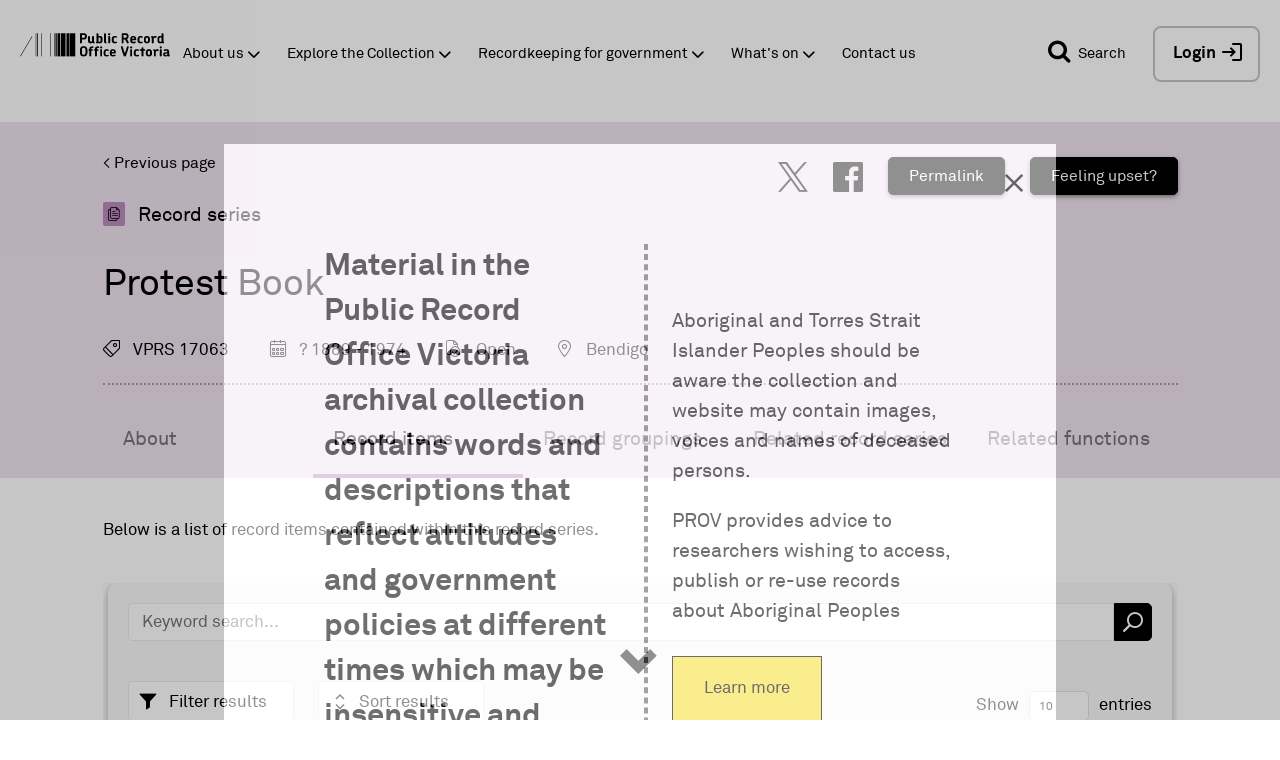

--- FILE ---
content_type: text/html; charset=UTF-8
request_url: https://prov.vic.gov.au/archive/VPRS17063
body_size: 22564
content:
<!DOCTYPE html>
<html lang="en">
  <head>
    <meta charset="utf-8" />
<script async src="https://www.googletagmanager.com/gtag/js?id=UA-7853323-1"></script>
<script>window.dataLayer = window.dataLayer || [];function gtag(){dataLayer.push(arguments)};gtag("js", new Date());gtag("set", "developer_id.dMDhkMT", true);gtag("config", "UA-7853323-1", {"groups":"default","anonymize_ip":true,"page_placeholder":"PLACEHOLDER_page_path","allow_ad_personalization_signals":false});</script>
<script src="/sites/default/files/hotjar/hotjar.script.js?t8hekd"></script>
<link rel="canonical" href="http://prov.vic.gov.au/archive/VPRS17063" />
<meta name="google-site-verification" content="N-wZFnMNZaCp9-m-xDhAEaPIOCCwQtk3sdorbR4v1Gg" />
<meta name="MobileOptimized" content="width" />
<meta name="HandheldFriendly" content="true" />
<meta name="viewport" content="width=device-width, initial-scale=1.0" />
<link rel="icon" href="/sites/default/files/favicon.jpg" type="image/jpeg" />

    <title>Public Record Office Victoria Collection | PROV</title>
    <link rel="stylesheet" media="all" href="/sites/default/files/css/css_W5gYD5H18gpmViKx8h-8zXvf3lbNrYdbFbGSasFgmts.css?delta=0&amp;language=en&amp;theme=publicrecord&amp;include=[base64]" />
<link rel="stylesheet" media="all" href="/sites/default/files/css/css_F1hUvG1uvu9y1MEzB4CrMMFMPUtRj126siePSo2HQwA.css?delta=1&amp;language=en&amp;theme=publicrecord&amp;include=[base64]" />
<link rel="stylesheet" media="all" href="//cdn.jsdelivr.net/npm/slick-carousel@1.8.1/slick/slick.css" />

    
  </head>
  <body class="archive">
    <noscript><div>Javascript must be enabled for the correct page display</div></noscript>
	  <a class="accessibility" href="#main">Skip to Content</a>
    <div data-sitewide-alert></div>
    <div id="wrapper">
		  <div class="container-fluid">
          <div class="dialog-off-canvas-main-canvas" data-off-canvas-main-canvas>
    
  <div class="page__header">
  <header id="header" role="banner">
        <div class="page__header-mobile">
              <div class="page__header-top-mobile">
          <div class="page__header-top-mobile-inner-wrapper">
            

                          <div class="page__header-top-mobile-left">
                
<div id="block-prov-system-branding-mini-block">
  
    
      <div class="logo">
  <a href="/" title="Home" rel="home">
          <img src="/themes/publicrecord/logo.svg" alt="Home" />
      </a>
</div>


  </div>

<div class="openid-connect-login-form" data-drupal-selector="openid-connect-login-form" id="block-openid-connect-login">
  
    
      <form action="/archive/VPRS17063" method="post" id="openid-connect-login-form" accept-charset="UTF-8">
  <div><input data-drupal-selector="edit-openid-connect-client-keycloak-login" type="submit" id="edit-openid-connect-client-keycloak-login" name="keycloak" value="Login / Register" class="button js-form-submit form-submit" />
</div><input data-drupal-selector="form-zuerzopa-8yoi-fhcv-4wpffulwzlovtl6yquyn7onu" type="hidden" name="form_build_id" value="form-zUERzOPa-8Yoi-FHCv-4wPFfUlWZLovTL6yqUYn7onU" />
<input data-drupal-selector="edit-openid-connect-login-form" type="hidden" name="form_id" value="openid_connect_login_form" />

</form>

  </div>


              </div>
            
                          <div class="page__header-top-mobile-right">
                <div class="page__header-top-mobile-right-search">
                  <a aria-expanded="false" class="prov-simple-search__advance-search-link popup-trigger mobile" data-target="advance-search" href="#">
                    <span class="icon-search"></span>
                  </a>
                </div>
                <div class="page__header-top-mobile-right-hamburger">
                  
<div class="openid-connect-login-form" data-drupal-selector="openid-connect-login-form-2" id="block-openid-connect-login--2">
  
    
      <form action="/archive/VPRS17063" method="post" id="openid-connect-login-form--2" accept-charset="UTF-8">
  <div><input data-drupal-selector="edit-openid-connect-client-keycloak-login" type="submit" id="edit-openid-connect-client-keycloak-login--2" name="keycloak" value="Login / Register" class="button js-form-submit form-submit" />
</div><input data-drupal-selector="form-psxqpevdomaeupkk4ym-wte8dgpvo2acvsidg4zqmdw" type="hidden" name="form_build_id" value="form-PSxQPEVDOmAEUPKK4Ym_WTe8Dgpvo2aCvsIdg4ZQMDw" />
<input data-drupal-selector="edit-openid-connect-login-form-2" type="hidden" name="form_id" value="openid_connect_login_form" />

</form>

  </div>

<div id="block-responsive-menu-toggle" class="responsive-menu-toggle-wrapper responsive-menu-toggle">
  
    
      <a id="toggle-icon" class="toggle responsive-menu-toggle-icon" title="Menu" href="#off-canvas">
  <span class="icon"></span><span class="label">Menu</span>
</a>
  </div>


                </div>
              </div>
                      </div>
        </div>
      
          </div>

        
              <div class="page__header-bottom">
        

                  <div class="page__header-bottom-top">
            

                          <div class="page__header-bottom-top-left">
                
<div id="block-system-branding-block">
  
    
        <div class="logo pull-left">
      <a href="/" title="Home" rel="home">
        <img src="/themes/publicrecord/logo.svg" alt="Home" />
      </a>
    </div>
    
  
</div>


              </div>
            
                          <div class="page__header-bottom-top-right">
                
<div id="block-prov-mini-search-block">
  
    
      <div class="prov-mini-search search-bar">
  <div class="prov-mini-search__mini">
    <button id="pv_simple_search_btn" class="pv_simple_search_submit"><span
        class="pv_simple_search_btn__label">Search</span><span class="icon-search"></span></button>
  </div>

  <div class="prov-mini-search__full">
    <button id="pv_simple_search_btn" class="pv_simple_search_submit"><span
        class="sr-only">Search</span><span class="icon-search"></span></button>

    <div class="search-form simple-search-keyword-wrapper" action="#">
      <fieldset>
        <legend class="accessibility">Search</legend>
        <label for="pv_simple_search_criteria_fld" class="pv_simple_search_criteria_lbl">Search</label>
        <input id="pv_simple_search_criteria_fld" class="pv_simple_search" type="search" placeholder="Search..."
               title="Search our website..">
      </fieldset>
    </div>

    <div class="search-in-wrap select-wrap">
      <label for="search_source" class="hidden">Select</label>
      <select class="search-source" id="search_source" name="search_source">
        <option value="Collection">Collection</option>
        <option value="Website">Website</option>
      </select>
    </div>

    <a aria-expanded="false" class="prov-mini-search__advance-btn popup-trigger" data-target="advance-search" href="#">
      <span class="prov-icon-equalizer"></span>
    </a>
  </div>
</div>

    
  </div>

<div class="openid-connect-login-form" data-drupal-selector="openid-connect-login-form-3" id="block-openid-connect-login--3">
  
    
      <form action="/archive/VPRS17063" method="post" id="openid-connect-login-form--3" accept-charset="UTF-8">
  <div><input data-drupal-selector="edit-openid-connect-client-keycloak-login" type="submit" id="edit-openid-connect-client-keycloak-login--3" name="keycloak" value="Login / Register" class="button js-form-submit form-submit" />
</div><input data-drupal-selector="form-2oxdrfprsdarmfdw97mbrfvu4dz2o4riclc4lgx3upo" type="hidden" name="form_build_id" value="form-2OXDRfpRsDArMFDw97mbRFVu4Dz2O4RiclC4LgX3upo" />
<input data-drupal-selector="edit-openid-connect-login-form-3" type="hidden" name="form_id" value="openid_connect_login_form" />

</form>

  </div>


              </div>
                      </div>
        
                  <div class="page__header-bottom-left">
            
<div id="block-system-branding-block--2">
  
    
        <div class="logo pull-left">
      <a href="/" title="Home" rel="home">
        <img src="/themes/publicrecord/logo.svg" alt="Home" />
      </a>
    </div>
    
  
</div>
  
              <ul class="nav navbar-nav main-menu">
              <li>
        <a href="/about-us" class="dropdown-toggle" target="_self" data-toggle="dropdown" role="button" aria-haspopup="true" aria-expanded="false" data-drupal-link-system-path="node/166">About us</a>
                                        <div class="dropdown-menu">
            <ul>
              <li>
        <a href="/about-us/careers" target="" data-drupal-link-system-path="node/176">Careers</a>
              </li>
          <li>
        <a href="/about-us/legislation-and-governance" target="" data-drupal-link-system-path="node/196">Legislation and governance</a>
              </li>
          <li>
        <a href="/about-us/partnerships-and-collaborations" target="" data-drupal-link-system-path="node/231">Partnerships and collaborations</a>
              </li>
          <li>
        <a href="/about-us/our-blog" target="" data-drupal-link-system-path="node/484">Our blog</a>
              </li>
          <li>
        <a href="/community" class="dark-blue" target="" data-drupal-link-system-path="node/411">Community collections and PODS</a>
              </li>
          <li>
        <a href="/about-us/media-releases" data-drupal-link-system-path="node/2565">Media releases</a>
              </li>
          <li>
        <a href="/about-us/i-want-volunteer" target="" data-drupal-link-system-path="node/797">I want to volunteer</a>
              </li>
          <li>
        <a href="/koorie-services" class="orange" target="" data-drupal-link-system-path="node/464">Koorie services</a>
              </li>
          <li>
        <a href="/community/grants-and-awards" target="" data-drupal-link-system-path="node/435">Grants and awards</a>
              </li>
        </ul>
          </div>
      
              </li>
          <li>
        <a href="/explore-collection" class="green dropdown-toggle" target="_self" data-toggle="dropdown" role="button" aria-haspopup="true" aria-expanded="false" data-drupal-link-system-path="node/261">Explore the Collection</a>
                                        <div class="dropdown-menu">
            <ul>
              <li>
        <a href="/explore-collection/where-start" target="" data-drupal-link-system-path="node/1312">Where to start</a>
              </li>
          <li>
        <a href="/copying-services-public-users" data-drupal-link-system-path="node/1851">Copying services</a>
              </li>
          <li>
        <a href="/explore-collection/explore-archives-topic" target="" data-drupal-link-system-path="node/266">Explore archives by topic</a>
              </li>
          <li>
        <a href="/explore-collection/online-collections" target="" data-drupal-link-system-path="node/381">Online Collections</a>
              </li>
          <li>
        <a href="/explore-collection/online-galleries-and-exhibitions" target="" data-drupal-link-system-path="node/296">Online Galleries and Exhibitions</a>
              </li>
          <li>
        <a href="/explore-collection/photographic-collections" target="" data-drupal-link-system-path="node/1798">Photographic collections</a>
              </li>
          <li>
        <a href="/explore-collection/publications-0" target="" data-drupal-link-system-path="node/1853">Publications</a>
              </li>
          <li>
        <a href="https://prov.vic.gov.au/explore-collection/provenance">Provenance Journal</a>
              </li>
          <li>
        <a href="/explore-collection/researcher-resources" data-drupal-link-system-path="node/4095">Researcher resources</a>
              </li>
          <li>
        <a href="/photowall" data-drupal-link-system-path="node/4155">Search digitised photos</a>
              </li>
        </ul>
          </div>
      
              </li>
          <li>
        <a href="/recordkeeping-government" class="blue dropdown-toggle" target="_self" title="Information management and recordkeeping for government" data-toggle="dropdown" role="button" aria-haspopup="true" aria-expanded="false" data-drupal-link-system-path="node/446">Recordkeeping for government</a>
                                        <div class="dropdown-menu">
            <ul>
              <li>
        <a href="/recordkeeping-government/getting-started" data-drupal-link-system-path="node/2589">Getting started</a>
              </li>
          <li>
        <a href="/recordkeeping-government/a-z-topics" data-drupal-link-system-path="node/458">A-Z Topics</a>
              </li>
          <li>
        <a href="/recordkeeping-government/standards-framework" data-drupal-link-system-path="node/2485">Standards framework</a>
              </li>
          <li>
        <a href="/recordkeeping-government/standards-policies-rdas" data-drupal-link-system-path="node/459">Standards, Policies &amp; RDAs</a>
              </li>
          <li>
        <a href="/recordkeeping-government/how-long-should-records-be-kept" target="" title="Find guidance about retention and disposal of records" data-drupal-link-system-path="node/1241">How long should records be kept?</a>
              </li>
          <li>
        <a href="https://prov.vic.gov.au/recordkeeping-government/vers">Victorian Electronic Records Strategy (VERS)</a>
              </li>
          <li>
        <a href="/recordkeeping-government/transferring-records" target="" title="Find guidance about how to transfer records to PROV" data-drupal-link-system-path="node/1223">Transferring records to PROV</a>
              </li>
          <li>
        <a href="/recordkeeping-government/learning-resources-tools" target="" title="Find our document library, training, tools and case studies" data-drupal-link-system-path="node/1233">Learning, resources &amp; tools</a>
              </li>
          <li>
        <a href="/recordkeeping-government/research-projects" target="" title="Learn about our research and development programs and projects" data-drupal-link-system-path="node/1144">Research &amp; projects</a>
              </li>
          <li>
        <a href="/recordkeeping-government/events-networks-awards" target="" title="Find out about events in Government Services" data-drupal-link-system-path="node/1245">Events, networks &amp; awards</a>
              </li>
          <li>
        <a href="/recordkeeping-government/certified-suppliers-vendors" target="" title="Find out how to make your product or service PROV compliant" data-drupal-link-system-path="node/1180">Certified suppliers &amp; vendors</a>
              </li>
        </ul>
          </div>
      
              </li>
          <li>
        <a href="/whats" class="purple dropdown-toggle" target="_self" data-toggle="dropdown" role="button" aria-haspopup="true" aria-expanded="false" data-drupal-link-system-path="node/460">What&#039;s on</a>
                                        <div class="dropdown-menu">
            <ul>
              <li>
        <a href="/victorian-cabinet-records-1982-92" data-drupal-link-system-path="node/4595">Cabinet records opening</a>
              </li>
          <li>
        <a href="/whats/creative-residence-program" data-drupal-link-system-path="node/4091">Creative in Residence Program</a>
              </li>
          <li>
        <a href="/look-history-eye-podcast" data-drupal-link-system-path="node/3836">Look history in the eye podcast</a>
              </li>
          <li>
        <a href="/whats/public-exhibitions" data-drupal-link-system-path="node/1764">Public exhibitions</a>
              </li>
          <li>
        <a href="/whats/tours-talks-and-training" data-drupal-link-system-path="node/463">Tours, talks and training</a>
              </li>
        </ul>
          </div>
      
              </li>
          <li>
        <a href="/contact-us" data-drupal-link-system-path="node/468">Contact us</a>
              </li>
        </ul>
      




          </div>
        
                  <div class="page__header-bottom-right">
            
<div id="block-prov-mini-search-block--2">
  
    
      <div class="prov-mini-search search-bar">
  <div class="prov-mini-search__mini">
    <button id="pv_simple_search_btn" class="pv_simple_search_submit"><span
        class="pv_simple_search_btn__label">Search</span><span class="icon-search"></span></button>
  </div>

  <div class="prov-mini-search__full">
    <button id="pv_simple_search_btn" class="pv_simple_search_submit"><span
        class="sr-only">Search</span><span class="icon-search"></span></button>

    <div class="search-form simple-search-keyword-wrapper" action="#">
      <fieldset>
        <legend class="accessibility">Search</legend>
        <label for="pv_simple_search_criteria_fld" class="pv_simple_search_criteria_lbl">Search</label>
        <input id="pv_simple_search_criteria_fld" class="pv_simple_search" type="search" placeholder="Search..."
               title="Search our website..">
      </fieldset>
    </div>

    <div class="search-in-wrap select-wrap">
      <label for="search_source" class="hidden">Select</label>
      <select class="search-source" id="search_source" name="search_source">
        <option value="Collection">Collection</option>
        <option value="Website">Website</option>
      </select>
    </div>

    <a aria-expanded="false" class="prov-mini-search__advance-btn popup-trigger" data-target="advance-search" href="#">
      <span class="prov-icon-equalizer"></span>
    </a>
  </div>
</div>

    
  </div>

<div class="openid-connect-login-form" data-drupal-selector="openid-connect-login-form-4" id="block-openid-connect-login--4">
  
    
      <form action="/archive/VPRS17063" method="post" id="openid-connect-login-form--4" accept-charset="UTF-8">
  <div><input data-drupal-selector="edit-openid-connect-client-keycloak-login" type="submit" id="edit-openid-connect-client-keycloak-login--4" name="keycloak" value="Login / Register" class="button js-form-submit form-submit" />
</div><input data-drupal-selector="form-vdxaenlv8lywdhbh1krru5zk9ezyjfgar8kpq7udzjg" type="hidden" name="form_build_id" value="form-VDxAeNlv8lywDHbh1krrU5Zk9eZYjfgAR8kPq7UdZjg" />
<input data-drupal-selector="edit-openid-connect-login-form-4" type="hidden" name="form_id" value="openid_connect_login_form" />

</form>

  </div>


          </div>
              </div>
    
          <div class="page__secondary-menu">
          
                    <ul class="account-link list-unstyled">
              <li>
        <a href="/user/login" data-drupal-link-system-path="user/login">Log in</a>
              </li>
        </ul>
  




      </div>
      </header>






                

  
            
  

        
  <div class="page__header-bottom-highlight">
    <!--   A KEY TO GENERATE ADVANCED SEARCH FORM  BEGINS-->
    <div id="advanced_search_key_container">
      <div id="QX_POOIEUUREWC" class="search_form_trigger"></div>
    </div>
    <!--   A KEY TO GENERATE ADVANCED SEARCH FORM  ENDS-->

    
    
<div id="block-prov-carousel-block">
  
    
      
  </div>



    
<div id="block-system-breadcrumb-block">
  
    
        <div class="breadcrumb bg-yellow">
    <ul class="list-unstyled">
              <li>
                      <a href="/">Home</a>
                  </li>
          </ul>
  </div>

  </div>


  </div>
</div>

  

  <main role="main" class="page__main-content-wrapper">
    <a id="main-content" tabindex="-1"></a>
		<div class="row two-column explore-column content-top rmv_primary_wrapper">
		<div class="col-sm-8 content rmv_secondary_wrapper">
		  
<div id="block-system-main-block">
  
    
      <div class="entity_area" data-entity-type="Series" data-entity-id="17063" data-entity-identifier="VPRS" data-tab="records" >
  <div class="pce_full_wrapper pce_full_wrapper_series series_light_bg">
    <div class="pce_full">
      <template>
        <p class="back-links">
          <a class="goback">&lt; Back to search results</a>
          <a onclick="javascript:window.history.back();" class="previous-page">&lt; Previous page</a>
        </p>
      </template>

      <div class="topic-share clearfix">
        <a href="https://twitter.com/share?url=https://prov.vic.gov.au/archive/VPRS17063/records" target="_blank" class="pce_tip" data-pce-tip="Share via Twitter" >&#xe90a;</a>
        <a href="http://www.facebook.com/sharer/sharer.php?u=https://prov.vic.gov.au/archive/VPRS17063/records" target="_blank" class="pce_tip" data-pce-tip="Share via Facebook">&#xe920;</a>
        <a href="#" class="copy_link pce_tip" data-pce-tip="Copy URL">Permalink</a>
        <a href="/how-manage-impact-vicarious-trauma" class="copy_button pce_tip">Feeling upset?</a>
        <input type="text" id="copy_link_text" hidden="hidden" value="https://prov.vic.gov.au/archive/VPRS17063/records" />
      </div>

              <h2 class="pce-slogan pce-slogan-series"><span>Record series</span></h2>
      
      <h1 v-html="title" class="pce_main_title">Title</h1>

      <h4 v-if="typeof text !== 'undefined' && text != ''" v-html="text" class="record-text"></h4>

      
      <div class="pce_icons_wrapper clearfix pce_icons_wrapper_series">
        <div v-for="(value, key)  in icons" class="icon pce_tip"  v-bind:class="[key, Drupal.pce_clean_class(value)]" v-bind:data-pce-tip="icons_tips[key]" v-html="value"></div>
      </div>

      <div class="pce_scroll_wrapper">
        <div class="pce_tabs_wrapper pce_tabs_wrapper_series clearfix">
                                   <a href="/archive/VPRS17063/about" class="pce_tab pce_tab_about  ">About</a>
                                               <a href="/archive/VPRS17063/records" class="pce_tab pce_tab_record-items  pce_tab_cur  ">Record items</a>
                                               <a href="/archive/VPRS17063/record_groupings" class="pce_tab pce_tab_record-groupings  ">Record groupings</a>
                                               <a href="/archive/VPRS17063/related_record_series" class="pce_tab pce_tab_related-record-series  ">Related record series</a>
                                               <a href="/archive/VPRS17063/related_functions" class="pce_tab pce_tab_related-functions  ">Related functions</a>
                              </div>
      </div>

    </div>
  </div>

  <div class="entity_info_area">
          <div class="entity_info_area">
  <div v-if="intro" v-html="intro" class="pce_intro">Loading ...</div>

  <div class="pce_scroll_wrapper pce_scroll_wrapper_table">
    <div class="pce_table" v-if="pager.total_results > 0">
      <template v-if="showFilters()">
        <form class="keyword-search">
          <input type="text" placeholder="Keyword search..." />
          <input type="submit" value="&#xe902;">
        </form>
      </template>

      <div class="clearfix">
        <form class="rows-update">
          <span class="display-entries">
            Show
            <select class="display-rows-select default">
              <option value="10">10</option>
              <option value="20">20</option>
              <option value="50">50</option>
              <option value="100">100</option>
            </select>
            entries
          </span>
        </form>


        <div class="pce_facets_wrapper" v-if="showFilters()">
          <div class="facet-handle" v-if="facets">Filter results</div>

          <div v-if="sorters && sorters.length" class="pce-sort-results">
            <div class="dropdown-header" >Sort results</div>
            <div class="dropdown-options">
              <template v-for="(sorter) in sorters">
                <div v-bind:data-key="sorter.sort_key" v-bind:class="{'sort-asc' : sorter.sort_type != 'desc'}" v-html="sorter.label"></div>
              </template>
            </div>
          </div>

          <div class="pce-facets">
            <div v-for="(facet, facet_key, index) in facets" v-bind:data-facet-field="facet_key" v-bind:class="facet_key">

              <div v-if="facet_key == 'date_range'" class="pce-facets-block">
                <div class="pce-facets-heading" v-html="facets_labels[facet_key]"></div>
                <div class="pce-facets-body">
                  <div class="date_boxes_wrapper clearfix">
                    <div v-for="(facet_date, facet_date_key, facet_date_index) in facet" class="facet_date_wrapper">
                      <span class="date_box_label" v-if="facet_date_index == 0">Year from</span>
                      <span class="date_box_label" v-else-if="facet_date_index == 1">Year to</span>
                      <input type="text" v-bind:value="facet_date" class="pce_facet_date" v-bind:data-index="facet_date_index"  v-bind:id="'facet_date_' + facet_date_key" />
                    </div>
                  </div>
                  <div id="date_range_slider"></div>
                </div>
              </div>

              <div v-else class="pce-facets-block">
                <div class="pce-facets-heading" v-html="facets_labels[facet_key]"></div>
                <div class="pce-facets-body">
                  <div v-for="(facet_check_num, facet_check_key, facet_check_index) in facet">
                    <input type="checkbox" v-bind:value="facet_check_key" class="pce_facet_ckeck"  v-bind:id="'facet_check_' +facet_key + '_' + facet_check_key" />
                    <label v-bind:for="'facet_check_' +facet_key + '_' + facet_check_key" v-html="facet_check_key.charAt(0).toUpperCase() + facet_check_key.slice(1) + ' (' + facet_check_num + ')'" v-bind:data-facet-field="facet_key" v-bind:data-facet-value="facet_check_key" v-bind:class="{'selected' : is_pce_facet_selected(selected_facets, facet_check_key)}"></label>
                  </div>
                </div>
              </div>
            </div>
          </div>
        </div>
      </div>
      <div class="table_wrapper">
        <table class="sortable_table" :class="{ no_digital_copy: !has_digital_copy }">
          <thead>
            <tr>
              <th v-for="(header) in headers" :class="{'digital_copy_title': header.column === 'digital_copy'}">
                <template v-if="header.column === 'title'"><span v-html="header.label"></span><button type="button" class="scroll-button"><span>Scroll</span></button></template>
                <span v-else v-html="header.label"></span>
              </th>
              <th v-if="!hasSelect">&nbsp;</th>
            </tr>
          </thead>
          <tbody>
            <tr v-for="(doc, doc_key, index) in docs" v-bind:class="{ 'even': index % 2 == 0, 'odd': index % 2 != 0 }">
              <template v-for="(value_text, value_key, value_index) in doc"><td v-if="isColumn(value_key)" v-bind:class="value_key" v-html="value_text"></td></template>
              <template>
                <td v-if="doc.can_select" class="entity_buttons_wrapper">
                    <template v-if="doc.can_select">
  <div class="entity_checkbox_checkbox">
    <span v-if="doc.pid" class="entity_checkbox provicon select_record_checkbox op--select" v-bind:data-record-identifier="doc.pid" data-identifier-type="pid" data-multi-select="true"><i class="select_record_checkbox_content"></i></span>
    <span v-if="doc.box_barcode" class="entity_checkbox provicon select_record_checkbox op--select" v-bind:data-record-identifier="doc.box_barcode" data-identifier-type="box_barcode" data-multi-select="true"><i class="select_record_checkbox_content"></i></span>
  </div>
  </template>                </td>
                <td v-else></td>
              </template>
            </tr>
          </tbody>
        </table>
      </div>

      <div class="pager">
        <div class="page_mngr">
          Page <input type="text" v-bind:value="pager.cur_page" /> of
          <span v-if="!pager.many" v-html="pager.max_pages"></span>
          <span v-else>many</span>

          <div class="page_p_n_w">
            <a href="#" v-bind:class="{'disabled' : pager.cur_page <= 1}" class="page_p_n prev">&#xe919;</a>
            <a href="#" v-bind:class="{'disabled' : pager.cur_page >= pager.max_pages}" class="page_p_n next">&#xe91a;</a>
          </div>
        </div>
        <div class="showing">Showing <span v-html="pager.start + 1"></span> to
          <span v-if="pager.start + pager.rows < pager.total_results" v-html="parseInt(pager.start + pager.rows)"></span>
          <span v-else v-html="pager.total_results"></span>
            of
          <span v-if="!pager.many" v-html="pager.total_results"></span>
          <span v-else>many</span>
        </div>
      </div>
    </div>
  </div>

  <template v-if="typeof record_format !== 'undefined' && record_format.toLowerCase() == 'digital'">
    <p v-html="digital_link" class="entity_info_area pce_intro"></p>
  </template>

    <div class="search-journey__continue-to-selection-wrapper">
        
  <div class="entity_button_button">
    <div class="entity_button continue_to_selection" data-itemtype="records">
      <i class="provicon prov-icon-add"></i>Add Record to Cart
    </div>
  </div>
  </div>
  </div>
      </div>
</div>




  </div>

<div class="cultural-sensitivity-popup" id="block-cultural-sensitivity-popup">
  
    
      
            <div><div class="cultural-sensitivity">
<div class="cultural-sensitivity__left">
<p>Material in the Public Record Office Victoria archival collection contains words and descriptions that reflect attitudes and government policies at different times which may be insensitive and upsetting</p>
</div>

<div class="cultural-sensitivity__right">
<div class="cultural-sensitivity__right-content">
<p>Aboriginal and Torres Strait Islander Peoples should be aware the collection and website may contain images, voices and names of deceased persons.</p>

<p>PROV provides advice to researchers wishing to access, publish or re-use records about Aboriginal Peoples</p>
</div>

<div class="cultural-sensitivity__right-buttons"><a class="learn-more" href="https://prov.vic.gov.au/accessing-records-about-aboriginal-peoples">Learn more</a></div>
</div>
</div>
</div>
      
  </div>



		  
		</div>
		
	</div>
	  </main>

  <footer id="footer" class="page__footer footer" role="contentinfo">
  <div class="page__footer-inner-wrapper">
        <div class="page__footer-top">
              <div class="page__footer-top-left">
          
<div class="footer-prov-info desktop" id="block-fixed-block-content-footer-prov-info">
  
    
      
            <div><div class="prov-info__wrapper"><div class="prov-info__address"><h3>Visit</h3><h4>Public Record Ofﬁce Victoria</h4><p>Victorian Archives Centre,&nbsp;99 Shiel St,&nbsp; North Melbourne.&nbsp;</p><p>Opening Hours: Monday to Friday&nbsp;<span style="font-size:17.0051px;">10.00am to 4.30pm.</span><br><span style="font-size:17.0051px;">And the second and last Saturday of every month, Closed on public holidays.</span></p><p><span style="font-size:17.0034px;">Please note:&nbsp;Ballarat, Bendigo and Geelong Centres&nbsp;have different opening times.&nbsp;</span></p><div class="prov-info__wrapper"><div class="prov-info__address"><p style="color:white;">&nbsp;</p><p>&nbsp;</p></div></div></div></div></div>
      
  </div>


        </div>
      
              <div class="page__footer-top-right">
          
<div class="footer-newsletter" id="block-fixed-block-content-footer-mailing-list-form">
  
    
      
            <div><div class="footer_mailing_list">
<h2>Join our mailing list</h2>
<a class="button footer-mailing-list-button" href="https://prov.vic.gov.au/despatch-subscription">Sign up</a></div>
</div>
      
  </div>

<div id="block-fixed-block-content-footer-social">
  
    
      
            <div><ul class="social-links list-unstyled"><li><a aria-label="Facebook" class="social-links__facebook prov-icon-facebook" href="https://www.facebook.com/PublicRecordOfficeVictoria"> </a></li>
    <li><a aria-label="Twitter" class="social-links__twitter prov-icon-twitter" href="https://twitter.com/PRO_Vic"></a></li>
    <li><a aria-label="Instagram" class="social-links__instagram prov-icon-instagram" href="https://www.instagram.com/vic_archives"></a></li>
</ul></div>
      
  </div>

<div id="block-fixed-block-content-footer-traditional-land-owners">
  
    
      
            <div><div class="traditional-land-owners"><div class="traditional-land-owners__logo"><table style="width:250px;" border="0" cellpadding="1" cellspacing="1"><tbody><tr><td><div data-langcode="en" data-entity-type="file" data-entity-uuid="3c2d57f5-7b15-4b9f-b1f0-2473745428c2" data-embed-button="file_browser" data-entity-embed-display="image:image" data-entity-embed-display-settings="{&quot;image_style&quot;:&quot;thumbnail&quot;,&quot;image_link&quot;:&quot;&quot;}" class="embedded-entity">  <img loading="lazy" src="/sites/default/files/styles/thumbnail/public/2022-11/aus-aboriginal_flag.gif?itok=NVZmfsKU">


</div>
</td><td><div data-langcode="en" data-entity-type="file" data-entity-uuid="ff123ba3-3a6b-47e2-b273-7968da836807" data-embed-button="file_browser" data-entity-embed-display="image:image" data-entity-embed-display-settings="{&quot;image_style&quot;:&quot;thumbnail&quot;,&quot;image_link&quot;:&quot;&quot;}" class="embedded-entity">  <img loading="lazy" src="/sites/default/files/styles/thumbnail/public/2022-11/torres-strait-islander-flag-latest.jpg?itok=CS2QjWDG">


</div>
</td></tr></tbody></table><p>&nbsp;</p><p>PROV acknowledges the Traditional Owners of the land on which our offices are located, and their continuing connection to land, culture and community.</p><p>We pay our respects to Elders past, present and emerging, and extend that respect to all First Nations people.</p></div></div></div>
      
  </div>


        </div>
      
            <div class="footer-block1">
        <div class="hidden-simple-search-form">
          <form accept-charset="UTF-8" id="search-block-form" method="get" action="/search/node">
            <input type="search" id="form-search-footer" class="form-search-footer" value="" name="keys"
                   data-drupal-selector="" placeholder="S" title="">
            <input type="submit" class="button js-form-submit form-submit-footer" value=""
                   id="edit-submit-simple-search" data-drupal-selector="edit-submit">
          </form>
        </div>
      </div>


    </div>

              <div class="page__footer-bottom">
        
<div class="footer-prov-info mobile" id="block-fixed-block-content-footer-prov-info--2">
  
    
      
            <div><div class="prov-info__wrapper"><div class="prov-info__address"><h3>Visit</h3><h4>Public Record Ofﬁce Victoria</h4><p>Victorian Archives Centre,&nbsp;99 Shiel St,&nbsp; North Melbourne.&nbsp;</p><p>Opening Hours: Monday to Friday&nbsp;<span style="font-size:17.0051px;">10.00am to 4.30pm.</span><br><span style="font-size:17.0051px;">And the second and last Saturday of every month, Closed on public holidays.</span></p><p><span style="font-size:17.0034px;">Please note:&nbsp;Ballarat, Bendigo and Geelong Centres&nbsp;have different opening times.&nbsp;</span></p><div class="prov-info__wrapper"><div class="prov-info__address"><p style="color:white;">&nbsp;</p><p>&nbsp;</p></div></div></div></div></div>
      
  </div>

<div id="block-prov-copyright-block">
  
    
      <div class="prov-copyright">
  <span class="copyright">Copyright &copy; 2026 PROV</span>
</div>

  </div>
      
                    <ul class="footer-menu list-unstyled">
              <li>
        <a href="/node/2517" target="" data-drupal-link-system-path="node/2517">Accessibility</a>
              </li>
          <li>
        <a href="/copyright-statement" target="" data-drupal-link-system-path="node/1456">Copyright</a>
              </li>
          <li>
        <a href="/disclaimer" target="" data-drupal-link-system-path="node/1457">Disclaimer</a>
              </li>
          <li>
        <a href="/privacy" target="" data-drupal-link-system-path="node/1458">Privacy</a>
              </li>
          <li>
        <a href="http://www.vic.gov.au" target="">State Government of Victoria</a>
              </li>
        </ul>
  


  
<div id="block-prov-footer-logos-block">
  
    
      <div class="prov-footer-logos">
  <ul class="prov-footer-logos__items">
    <li class="prov-footer-logos__item prov"><a href="">
        <svg xmlns="http://www.w3.org/2000/svg" xmlns:xlink="http://www.w3.org/1999/xlink" width="227.334" height="36.667" viewBox="0 0 227.334 36.667"><path fill="#FEEC66" d="M-1258.334-153.167h1140v23.8h-1140z"/><path fill="#FEE60B" d="M-1258.334-129.365h1140v130.9h-1140z"/><path fill="none" stroke="#303030" stroke-width=".298" stroke-miterlimit="10" d="M-1230.085 1.533v-48.02m95.795 48.02v-48.02m127.776 48.02v-48.02m121.096 48.02v-48.02m168.98 48.02v-48.02m141.61 48.02v-48.02m104.72 48.02v-48.02m110.67 48.02v-48.02m111.35 48.02v-48.02"/><text transform="translate(-1222.945 -33.443)" font-family="'AkkuratPro-Regular'" font-size="16.66">About</text><text transform="translate(-1222.945 -15.6)" font-family="'AkkuratPro-Regular'" font-size="16.66">Us</text><text transform="translate(-1127.15 -33.443)" font-family="'AkkuratPro-Regular'" font-size="16.66">Expl</text><text transform="translate(-1093.764 -33.435)"><tspan x="0" y="0" font-family="'AkkuratPro-Regular'" font-size="16.66">o</tspan><tspan x="9.146" y="0" font-family="'AkkuratPro-Regular'" font-size="16.66">r</tspan><tspan x="14.444" y="0" font-family="'AkkuratPro-Regular'" font-size="16.66">e the</tspan></text><text transform="translate(-1127.15 -15.593)"><tspan x="0" y="0" font-family="'AkkuratPro-Regular'" font-size="16.66">A</tspan><tspan x="10.196" y="0" font-family="'AkkuratPro-Regular'" font-size="16.66">r</tspan><tspan x="15.36" y="0" font-family="'AkkuratPro-Regular'" font-size="16.66">c</tspan><tspan x="22.708" y="0" font-family="'AkkuratPro-Regular'" font-size="16.66">hi</tspan><tspan x="35.852" y="0" font-family="'AkkuratPro-Regular'" font-size="16.66">v</tspan><tspan x="43.782" y="0" font-family="'AkkuratPro-Regular'" font-size="16.66">es</tspan></text><text transform="translate(-999.368 -33.435)"><tspan x="0" y="0" font-family="'AkkuratPro-Regular'" font-size="16.66">Sea</tspan><tspan x="24.59" y="0" font-family="'AkkuratPro-Regular'" font-size="16.66">r</tspan><tspan x="29.754" y="0" font-family="'AkkuratPro-Regular'" font-size="16.66">c</tspan><tspan x="37.118" y="0" font-family="'AkkuratPro-Regular'" font-size="16.66">h the</tspan></text><text transform="translate(-999.368 -15.593)"><tspan x="0" y="0" font-family="'AkkuratPro-Regular'" font-size="16.66">Col</tspan><tspan x="22.74" y="0" font-family="'AkkuratPro-Regular'" font-size="16.66">l</tspan><tspan x="26.605" y="0" font-family="'AkkuratPro-Regular'" font-size="16.66">e</tspan><tspan x="34.952" y="0" font-family="'AkkuratPro-Regular'" font-size="16.66">c</tspan><tspan x="42.333" y="0" font-family="'AkkuratPro-Regular'" font-size="16.66">tion</tspan></text><text transform="translate(-878.267 -33.435)" font-family="'AkkuratPro-Regular'" font-size="16.66">R</text><text transform="translate(-867.41 -33.435)"><tspan x="0" y="0" font-family="'AkkuratPro-Regular'" font-size="16.66">eco</tspan><tspan x="24.957" y="0" font-family="'AkkuratPro-Regular'" font-size="16.66">r</tspan><tspan x="30.121" y="0" font-family="'AkkuratPro-Regular'" font-size="16.66">d</tspan><tspan x="39.517" y="0" font-family="'AkkuratPro-Regular'" font-size="16.66">k</tspan><tspan x="47.181" y="0" font-family="'AkkuratPro-Regular'" font-size="16.66">eeping</tspan></text><text transform="translate(-878.273 -15.593)"><tspan x="0" y="0" font-family="'AkkuratPro-Regular'" font-size="16.66">f</tspan><tspan x="4.631" y="0" font-family="'AkkuratPro-Regular'" font-size="16.66">or G</tspan><tspan x="33.52" y="0" font-family="'AkkuratPro-Regular'" font-size="16.66">ov</tspan><tspan x="50.512" y="0" font-family="'AkkuratPro-Regular'" font-size="16.66">e</tspan><tspan x="58.859" y="0" font-family="'AkkuratPro-Regular'" font-size="16.66">r</tspan><tspan x="64.39" y="0" font-family="'AkkuratPro-Regular'" font-size="16.66">nment</tspan></text><text transform="translate(-709.29 -33.435)"><tspan x="0" y="0" font-family="'AkkuratPro-Regular'" font-size="16.66">In</tspan><tspan x="13.228" y="0" font-family="'AkkuratPro-Regular'" font-size="16.66"> </tspan><tspan x="16.343" y="0" font-family="'AkkuratPro-Regular'" font-size="16.66">The</tspan></text><text transform="translate(-709.29 -15.593)" font-family="'AkkuratPro-Regular'" font-size="16.66">Community</text><text transform="translate(-567.68 -33.435)" font-family="'AkkuratPro-Regular'" font-size="16.66">Wha</text><text transform="translate(-534.318 -33.435)"><tspan x="0" y="0" font-family="'AkkuratPro-Regular'" font-size="16.66">t</tspan><tspan x="5.515" y="0" font-family="'AkkuratPro-Regular'" font-size="16.66" letter-spacing="-1">’</tspan><tspan x="7.896" y="0" font-family="'AkkuratPro-Regular'" font-size="16.66">s</tspan></text><text transform="translate(-567.688 -15.6)" font-family="'AkkuratPro-Regular'" font-size="16.66">On</text><text transform="translate(-462.964 -33.443)" font-family="'AkkuratPro-Regular'" font-size="16.66">K</text><text transform="translate(-452.185 -33.435)" font-family="'AkkuratPro-Regular'" font-size="16.66">oorie</text><text transform="translate(-462.964 -15.593)" font-family="'AkkuratPro-Regular'" font-size="16.66">Services</text><text transform="translate(-352.29 -33.435)"><tspan x="0" y="0" font-family="'AkkuratPro-Regular'" font-size="16.66">R</tspan><tspan x="8.813" y="0" font-family="'AkkuratPro-Regular'" font-size="16.66">eading</tspan></text><text transform="translate(-352.29 -15.593)"><tspan x="0" y="0" font-family="'AkkuratPro-Regular'" font-size="16.66">R</tspan><tspan x="8.813" y="0" font-family="'AkkuratPro-Regular'" font-size="16.66">ooms</tspan></text><text transform="translate(-240.935 -33.435)" font-family="'AkkuratPro-Regular'" font-size="16.66">Contac</text><text transform="translate(-186.83 -33.435)" font-family="'AkkuratPro-Regular'" font-size="16.66">t</text><text transform="translate(-240.948 -15.6)" font-family="'AkkuratPro-Regular'" font-size="16.66">Us</text><defs><path id="a" d="M-15.768-15.6h258.68v67.782H-15.77z"/></defs><clipPath id="b"><use xlink:href="#a" overflow="visible"/></clipPath><path clip-path="url(#b)" d="M69.09.246h.428c.104 0 .19.085.19.19v35.71c0 .104-.086.19-.19.19h-.428c-.105 0-.19-.086-.19-.19V.436c0-.106.084-.19.19-.19m-7.214 36.09h5.968c.105 0 .19-.087.19-.19V.436c0-.107-.085-.19-.19-.19h-5.968c-.104 0-.19.083-.19.19v35.71c0 .102.085.19.19.19m-5.02 0h3.716c.105 0 .19-.088.19-.19V.436c0-.108-.085-.19-.19-.19h-3.717c-.104 0-.19.082-.19.19v35.71c0 .1.086.19.19.19m13.965 0h3.89c.106 0 .19-.09.19-.19V.435c0-.108-.084-.19-.19-.19h-3.89c-.104 0-.19.082-.19.19v35.71c0 .1.086.19.19.19m5.078 0h7.47c.103 0 .188-.09.188-.19V.435c0-.108-.085-.19-.19-.19H75.9c-.104 0-.19.082-.19.19v35.71c0 .1.086.19.19.19m-21.812 0h1.466c.104 0 .19-.09.19-.19V.435c0-.108-.086-.19-.19-.19h-1.466c-.105 0-.19.082-.19.19v35.71c0 .1.084.19.19.19m-53.844-.31l.37.21c.092.053.208.02.26-.07L18.62 5.477c.053-.09.022-.207-.07-.26l-.37-.214c-.09-.053-.207-.02-.26.07L.175 35.766c-.053.09-.022.206.068.26m23.656.308h.425c.104 0 .19-.085.19-.19V.434c0-.103-.086-.19-.19-.19H23.9c-.106 0-.19.087-.19.19v35.71c0 .106.084.19.19.19m27.936 0h.428c.104 0 .19-.084.19-.19V.434c0-.102-.086-.19-.19-.19h-.428c-.104 0-.19.088-.19.19v35.71c0 .107.085.19.19.19m-5.83 0h.43c.105 0 .19-.083.19-.19V.434c0-.1-.086-.19-.19-.19h-.43c-.103 0-.188.09-.188.19v35.71c0 .108.085.19.19.19m-13.164 0h.43c.103 0 .188-.082.188-.19V.435c0-.1-.084-.19-.188-.19h-.43c-.103 0-.19.09-.19.19v35.71c0 .108.086.19.19.19m-6.347 0h.428c.104 0 .19-.082.19-.19V.435c0-.1-.086-.19-.19-.19h-.428c-.104 0-.19.09-.19.19v35.71c0 .108.086.19.19.19m127.548-21.73V1.74c0-.843.627-1.492 1.47-1.492h4.087c3.35 0 5.016 1.58 5.016 4.41v.844c0 1.815-.858 3.112-2.437 3.782.93 1.58 1.7 3.07 2.46 4.714.518 1.167-.433 2.096-1.427 2.096-.497 0-.973-.215-1.296-.907-.843-1.817-1.736-3.502-2.84-5.32h-2.067v4.736c0 .843-.65 1.49-1.493 1.49s-1.47-.647-1.47-1.49m3.01-7.437h2.442c1.23 0 2.18-.54 2.18-1.664V4.66c0-1.082-.69-1.623-2.097-1.623h-2.528v4.13zM102.13 26.002v4.475c0 2.962-1.448 5.858-5.643 5.858-4.236 0-5.62-2.896-5.62-5.858v-4.475c0-2.962 1.384-5.837 5.62-5.837 4.195 0 5.643 2.875 5.643 5.837m-2.982-.097c0-1.815-.584-3.134-2.66-3.134-2.074 0-2.658 1.3-2.658 3.138v4.476c0 1.86.584 3.156 2.658 3.156 2.076 0 2.66-1.34 2.66-3.156V25.91zM90.84 14.603V1.74c0-.843.628-1.492 1.473-1.492h4.106c3.735 0 4.95 2.292 4.95 4.454v1.123c0 2.595-1.776 4.346-4.82 4.346H93.8v4.436c0 .843-.65 1.49-1.49 1.49-.846 0-1.473-.647-1.473-1.49M93.8 7.472h2.615c1.49 0 1.965-.844 1.965-1.71V4.77c0-.843-.41-1.71-2.226-1.71H93.8v4.41zm34.707 8.086c.41.324.91.474 1.364.474.844 0 1.47-.347 1.47-1.19 0-.41-.173-.69-.41-.865-.345-.28-.65-.453-.65-1.21V1.695c0-.8-.646-1.448-1.446-1.448s-1.47.65-1.47 1.448v11.33c0 1.21.475 2.03 1.145 2.53m54.033.473c.93 0 1.88-.11 2.81-.606.498-.28.822-.778.584-1.49-.193-.628-.863-.91-1.447-.65-.69.325-1.23.368-1.75.368-1.21 0-1.794-.91-1.794-2.378v-1.99c0-1.49.69-2.377 1.9-2.377.713 0 1.145.13 1.643.368.584.26 1.232 0 1.47-.627.26-.692-.065-1.168-.56-1.493-.846-.496-1.95-.626-2.834-.626-3.005 0-4.54 2.29-4.54 5.08v1.513c0 2.83 1.32 4.906 4.518 4.906M135.152 3.49c.886 0 1.62-.692 1.62-1.62s-.734-1.622-1.62-1.622c-.93 0-1.644.692-1.644 1.62s.715 1.622 1.644 1.622m52.608 7.936V9.133c0-2.506 1.428-4.604 4.646-4.604 3.223 0 4.648 2.094 4.648 4.6v2.293c0 2.507-1.426 4.603-4.648 4.603-3.218 0-4.646-2.097-4.646-4.604m2.918 0c0 1.296.54 1.988 1.73 1.988 1.21 0 1.73-.69 1.73-1.987v-2.27c0-1.298-.52-1.99-1.73-1.99-1.19 0-1.73.692-1.73 1.99v2.27zm26.273 4.603c-.45 0-.95-.15-1.36-.475-.13-.11-.26-.24-.41-.39-.71.54-1.77.865-2.72.865-2.855 0-4.174-1.6-4.174-4.626V9.65c0-3.178 1.016-5.123 3.955-5.123.845 0 1.688.256 2.293.67l-.02-3.506c0-.8.67-1.447 1.47-1.447.8 0 1.47.65 1.47 1.448v11.07c0 .758.216.93.563 1.21.237.174.39.455.39.865-.003.843-.608 1.19-1.452 1.19m-2.42-8.367c-.454-.41-1.08-.67-1.6-.67-1.276 0-1.73.735-1.73 2.097v2.53c0 1.296.477 1.945 1.75 1.945.542 0 1.083-.196 1.58-.584v-5.31zm-37.34 19.55c.714 0 1.146.13 1.644.368.584.26 1.232 0 1.47-.626.26-.692-.065-1.168-.562-1.492-.844-.497-1.946-.626-2.832-.626-3.006 0-4.54 2.29-4.54 5.08v1.512c0 2.832 1.317 4.908 4.518 4.908.93 0 1.884-.108 2.81-.606.5-.28.824-.778.586-1.49-.193-.63-.863-.91-1.447-.65-.69.325-1.232.368-1.752.368-1.21 0-1.793-.91-1.793-2.378v-1.99c0-1.49.69-2.377 1.9-2.377m11.652-2.248h-1.664v-1.47c0-.8-.647-1.47-1.446-1.47-.8 0-1.472.67-1.472 1.47v1.47h-1.742c-.67 0-1.19.52-1.19 1.188 0 .67.52 1.21 1.19 1.21h1.738v7.525c0 .8.628 1.45 1.47 1.45.8 0 1.45-.65 1.45-1.45v-7.523h1.665c.67 0 1.19-.54 1.19-1.21 0-.67-.52-1.19-1.19-1.19m-20.375-.128c-.844 0-1.47.67-1.47 1.47v8.58c0 .8.626 1.45 1.47 1.45.8 0 1.447-.65 1.447-1.45v-8.58c0-.8-.647-1.47-1.448-1.47m0-4.282c-.93 0-1.645.692-1.645 1.62 0 .93.714 1.622 1.643 1.622.886 0 1.62-.692 1.62-1.62 0-.93-.736-1.622-1.623-1.622m31.607 8.886v2.292c0 2.507-1.426 4.604-4.647 4.604-3.22 0-4.647-2.097-4.647-4.604v-2.29c0-2.507 1.427-4.604 4.646-4.604 3.22 0 4.647 2.097 4.647 4.604m-2.917.02c0-1.296-.52-1.988-1.73-1.988-1.187 0-1.728.692-1.728 1.99v2.27c0 1.295.54 1.987 1.73 1.987 1.21 0 1.728-.696 1.728-1.99v-2.27zm-22.19-14.122c-1.21.54-2.354.69-3.394.69-3.35 0-4.54-2.225-4.54-4.733v-2.01c0-2.53 1.41-4.756 4.563-4.756 3.286 0 4.52 2.18 4.52 4.69v.93c0 .58-.455 1.034-.996 1.034h-5.166v.412c0 1.296.587 2.052 1.796 2.052 1.06 0 1.666-.15 2.422-.477.583-.236 1.232.11 1.404.736.193.67-.065 1.19-.606 1.427M169.952 9h3.353v-.28c0-1.232-.498-1.924-1.645-1.924-1.145 0-1.707.69-1.707 1.923V9zm43.364 11.55c-.93 0-1.643.693-1.643 1.62 0 .93.715 1.623 1.645 1.623.885 0 1.62-.692 1.62-1.62.002-.93-.735-1.622-1.62-1.622m13.75 14.594c0 .844-.584 1.19-1.47 1.19-.584 0-1.06-.216-1.34-.454-.153-.108-.282-.26-.433-.454-.843.714-2.01.908-2.962.908-2.615 0-3.89-1.32-3.89-3.373v-.15c0-2.053 1.49-3.285 4.28-3.285h1.923v-.41c0-1.276-.322-1.967-1.64-1.967-.933 0-1.45.214-1.947.474-1.43.736-2.575-1.123-1.256-1.99.928-.603 2.29-.797 3.436-.797 3.115 0 4.324 1.405 4.324 4.625v3.61c0 .76.24.93.563 1.21.24.195.412.455.412.865m-3.89-3.523h-1.58c-1.298 0-1.73.52-1.73 1.232v.15c0 .802.5 1.255 1.623 1.255 1.014 0 1.684-.54 1.684-1.687v-.95zM106.69 16.03c1.385 0 2.423-.41 3.18-1.102.15.26.344.474.562.627.41.324.907.474 1.362.474.843 0 1.47-.35 1.47-1.19 0-.41-.173-.69-.412-.867-.345-.28-.647-.453-.647-1.21V5.998c0-.8-.65-1.47-1.45-1.47-.8 0-1.47.67-1.47 1.47v6.398c-.366.54-.993.886-1.793.886-1.254 0-1.516-.67-1.516-1.664V6c0-.8-.67-1.47-1.47-1.47-.8 0-1.45.67-1.45 1.47v5.987c0 2.4 1.04 4.042 3.633 4.042m106.62 8.803c-.843 0-1.47.67-1.47 1.47v8.58c0 .8.63 1.45 1.47 1.45.8 0 1.45-.65 1.45-1.45v-8.58c0-.8-.65-1.47-1.45-1.47m-3.598.345c-.322-.195-.756-.324-1.34-.324-.69 0-2.032.15-3.004 1.362-.28-.543-.778-.997-1.578-1.19-.064-.023-.15-.045-.24-.045h-.214c-.89 0-1.45.347-1.45 1.19 0 .41.15.67.39.844.345.322.647.473.647 1.23v6.637c0 .8.626 1.45 1.47 1.45.8 0 1.45-.65 1.45-1.45v-6.01c.258-.93.992-1.252 1.857-1.252.584 0 .69.022.93.087.844.172 1.405-.304 1.6-.974.17-.583.02-1.21-.52-1.555m-7.098-10.598V8.57c.26-.93.994-1.255 1.857-1.255.584 0 .692.022.932.086.843.175 1.404-.3 1.6-.97.172-.583.02-1.21-.52-1.555-.324-.194-.758-.324-1.342-.324-.69 0-2.03.153-3.003 1.364-.28-.54-.778-.995-1.58-1.19-.063-.02-.15-.042-.237-.042h-.215c-.888 0-1.45.347-1.45 1.19 0 .41.15.67.39.844.345.323.647.474.647 1.23v6.64c0 .798.627 1.446 1.472 1.446.8 0 1.447-.65 1.447-1.448m-77.55-5.06v1.837c0 3.007-1.32 4.67-4.15 4.67-1.015 0-2.03-.323-2.744-.842-.107.15-.238.26-.39.368-.41.324-.906.474-1.36.474-.844 0-1.45-.347-1.45-1.19 0-.41.152-.69.392-.865.345-.28.56-.453.56-1.21V1.695c0-.8.67-1.45 1.47-1.45.803 0 1.45.65 1.45 1.45V5.37c.583-.453 1.47-.842 2.42-.842 2.96 0 3.804 1.815 3.804 4.993m-2.895-.473c0-1.32-.432-2.054-1.665-2.054-.584 0-1.21.283-1.664.736v5.275c.453.345 1.037.562 1.58.562 1.23 0 1.75-.67 1.75-1.967V9.05zm.846 15.79c-.842 0-1.47.668-1.47 1.468v8.582c0 .8.628 1.45 1.47 1.45.8 0 1.45-.65 1.45-1.45v-8.582c0-.8-.65-1.47-1.45-1.47m0-4.28c-.93 0-1.642.69-1.642 1.62 0 .93.715 1.62 1.645 1.62.885 0 1.62-.69 1.62-1.62 0-.93-.736-1.62-1.62-1.62m-12.733 0h-1.036c-2.79 0-4.173 1.62-4.173 4.323v.087h-.323c-.67 0-1.19.52-1.19 1.188 0 .67.52 1.21 1.19 1.21h.324v7.525c0 .8.626 1.45 1.47 1.45.8 0 1.45-.65 1.45-1.45v-7.523h1.383c.67 0 1.188-.54 1.188-1.21 0-.67-.52-1.19-1.187-1.19h-1.384v-.086c0-1.277.517-1.774 1.62-1.774h.67c.69 0 1.275-.562 1.275-1.275 0-.69-.584-1.275-1.276-1.275m8.53 0h-1.036c-2.79 0-4.172 1.62-4.172 4.324v.086h-.326c-.67 0-1.188.52-1.188 1.188 0 .67.52 1.21 1.188 1.21h.326v7.525c0 .8.625 1.45 1.47 1.45.8 0 1.448-.65 1.448-1.45v-7.524h1.383c.67 0 1.188-.54 1.188-1.21 0-.67-.52-1.19-1.186-1.19h-1.384v-.086c0-1.277.52-1.774 1.62-1.774h.67c.693 0 1.277-.562 1.277-1.275 0-.69-.584-1.274-1.275-1.274m44.54-.367c-.584 0-1.103.323-1.297 1.036-.93 3.222-1.966 6.702-3.177 10.183-1.19-3.46-2.162-6.92-3.092-10.117-.237-.76-.8-1.104-1.382-1.104-.867 0-1.838.777-1.492 1.902 1.146 4.086 2.486 8.258 4.02 12.69.412 1.19 1.018 1.556 1.86 1.556.757 0 1.448-.41 1.86-1.557 1.556-4.475 2.918-8.692 4.106-12.82.348-1.06-.56-1.773-1.404-1.773m-18.073 9.34v.93c0 .583-.457 1.036-.996 1.036h-5.17v.41c0 1.3.585 2.056 1.796 2.056 1.06 0 1.664-.15 2.42-.476.586-.237 1.234.108 1.406.735.195.67-.064 1.19-.605 1.426-1.21.54-2.354.692-3.394.692-3.35 0-4.54-2.227-4.54-4.735v-2.01c0-2.53 1.407-4.755 4.563-4.755 3.286 0 4.52 2.183 4.52 4.69m-2.81-.497c0-1.232-.5-1.924-1.645-1.924s-1.71.692-1.71 1.924v.28h3.354v-.28zm1.36-22.122c.712 0 1.144.13 1.64.368.585.26 1.234 0 1.47-.627.26-.693-.063-1.17-.56-1.494-.844-.496-1.947-.626-2.834-.626-3.004 0-4.538 2.29-4.538 5.08v1.512c0 2.83 1.316 4.906 4.516 4.906.93 0 1.88-.11 2.81-.606.5-.28.823-.778.585-1.49-.193-.628-.864-.91-1.448-.65-.69.325-1.232.368-1.75.368-1.21 0-1.794-.91-1.794-2.378V9.28c0-1.49.69-2.377 1.903-2.377M136.6 6c0-.8-.648-1.47-1.447-1.47-.844 0-1.47.67-1.47 1.47v8.582c0 .8.626 1.447 1.47 1.447.8 0 1.447-.65 1.447-1.45V6zm-5.075 21.213c.713 0 1.145.13 1.642.368.584.26 1.233 0 1.47-.623.26-.692-.064-1.168-.562-1.492-.842-.497-1.945-.626-2.832-.626-3.004 0-4.538 2.29-4.538 5.08v1.51c0 2.83 1.317 4.908 4.518 4.908.93 0 1.882-.108 2.81-.606.498-.28.822-.776.584-1.49-.194-.63-.864-.91-1.448-.65-.69.327-1.235.37-1.755.37-1.21 0-1.794-.91-1.794-2.38v-1.99c0-1.49.69-2.375 1.9-2.375"/><path fill="#FFF" d="M-500.764-108.02h341.14v36.244h-341.14z"/><text transform="translate(-491.244 -83.376)"><tspan x="0" y="0" fill="#666766" font-family="'AkkuratPro-Regular'" font-size="16.66">Sea</tspan><tspan x="24.59" y="0" fill="#666766" font-family="'AkkuratPro-Regular'" font-size="16.66">r</tspan><tspan x="29.754" y="0" fill="#666766" font-family="'AkkuratPro-Regular'" font-size="16.66">c</tspan><tspan x="37.118" y="0" fill="#666766" font-family="'AkkuratPro-Regular'" font-size="16.66">h our </tspan><tspan x="77.201" y="0" fill="#666766" font-family="'AkkuratPro-Regular'" font-size="16.66">w</tspan><tspan x="89.38" y="0" fill="#666766" font-family="'AkkuratPro-Regular'" font-size="16.66">ebsi</tspan><tspan x="117.701" y="0" fill="#666766" font-family="'AkkuratPro-Regular'" font-size="16.66">t</tspan><tspan x="123.049" y="0" fill="#666766" font-family="'AkkuratPro-Regular'" font-size="16.66">e</tspan><tspan x="131.079" y="0" fill="#666766" font-family="'AkkuratPro-Regular'" font-size="16.66">..</tspan></text><path d="M-197.917-108.022h38.292v36.246h-38.292z"/><defs><path id="c" d="M-1258.334-153.167h1140v5000h-1140z"/></defs><clipPath id="d"><use xlink:href="#c" overflow="visible"/></clipPath><path clip-path="url(#d)" fill="#FFF" d="M-180.31-86.623c-2.67.004-4.842-2.158-4.843-4.82 0-2.683 2.157-4.848 4.832-4.85 2.665 0 4.83 2.162 4.833 4.83.003 2.668-2.16 4.837-4.825 4.84m9.856 2.805c-.752-.76-2.847-2.866-3.604-3.62-.043-.042-.1-.068-.15-.103.693-1.11 1.075-2.27 1.14-3.53.067-1.267-.177-2.47-.74-3.608-.562-1.132-1.365-2.054-2.403-2.773-2.84-1.968-6.693-1.626-9.206.816-2.47 2.4-2.88 6.264-.95 9.19.94 1.426 2.24 2.41 3.875 2.912 2.13.652 4.153.36 6.07-.8.134.14.265.277.4.41.686.688 2.7 2.737 3.4 3.41.448.43.997.537 1.585.337 1.13-.385 1.436-1.782.58-2.646"/><text transform="translate(-546.048 -137.226)"><tspan x="0" y="0" font-family="'AkkuratPro-Regular'" font-size="11.9">A</tspan><tspan x="7.116" y="0" font-family="'AkkuratPro-Regular'" font-size="11.9">-</tspan></text><text transform="translate(-530.9 -137.226)"><tspan x="0" y="0" font-family="'AkkuratPro-Regular'" font-size="11.9">A+</tspan><tspan x="14.375" y="0" font-family="'AkkuratPro-Regular'" font-size="11.9" letter-spacing="6"> </tspan><tspan x="40.864" y="0" font-family="'AkkuratPro-Regular'" font-size="11.9">SHOP</tspan></text><text transform="translate(-456.917 -137.226)"><tspan x="26.478" y="0" font-family="'AkkuratPro-Regular'" font-size="11.9">SHARE</tspan></text><text transform="translate(-358.397 -137.226)"><tspan x="0" y="0" font-family="'AkkuratPro-Regular'" font-size="11.9">R</tspan><tspan x="6.295" y="0" font-family="'AkkuratPro-Regular'" font-size="11.9">es</tspan><tspan x="16.969" y="0" font-family="'AkkuratPro-Regular'" font-size="11.9">e</tspan><tspan x="22.884" y="0" font-family="'AkkuratPro-Regular'" font-size="11.9">t </tspan><tspan x="29.345" y="0" font-family="'AkkuratPro-Regular'" font-size="11.9">P</tspan><tspan x="35.568" y="0" font-family="'AkkuratPro-Regular'" font-size="11.9">as</tspan><tspan x="46.017" y="0" font-family="'AkkuratPro-Regular'" font-size="11.9">sw</tspan><tspan x="59.368" y="0" font-family="'AkkuratPro-Regular'" font-size="11.9">o</tspan><tspan x="65.901" y="0" font-family="'AkkuratPro-Regular'" font-size="11.9">r</tspan><tspan x="69.59" y="0" font-family="'AkkuratPro-Regular'" font-size="11.9">d | </tspan><tspan x="94.282" y="0" font-family="'AkkuratPro-Regular'" font-size="11.9">L</tspan><tspan x="99.731" y="0" font-family="'AkkuratPro-Regular'" font-size="11.9">ogin | </tspan><tspan x="140.286" y="0" font-family="'AkkuratPro-Regular'" font-size="11.9">R</tspan><tspan x="146.569" y="0" font-family="'AkkuratPro-Regular'" font-size="11.9">egi</tspan><tspan x="161.968" y="0" font-family="'AkkuratPro-Regular'" font-size="11.9">s</tspan><tspan x="166.62" y="0" font-family="'AkkuratPro-Regular'" font-size="11.9">t</tspan><tspan x="170.452" y="0" font-family="'AkkuratPro-Regular'" font-size="11.9">er</tspan></text><text transform="translate(-1230.227 -136.488)"><tspan x="0" y="0" font-family="'AkkuratPro-Regular'" font-size="11.9">Ensuring public a</tspan><tspan x="85.464" y="0" font-family="'AkkuratPro-Regular'" font-size="11.9">r</tspan><tspan x="89.153" y="0" font-family="'AkkuratPro-Regular'" font-size="11.9">c</tspan><tspan x="94.401" y="0" font-family="'AkkuratPro-Regular'" font-size="11.9">hi</tspan><tspan x="103.79" y="0" font-family="'AkkuratPro-Regular'" font-size="11.9">v</tspan><tspan x="109.454" y="0" font-family="'AkkuratPro-Regular'" font-size="11.9">es a</tspan><tspan x="128.387" y="0" font-family="'AkkuratPro-Regular'" font-size="11.9">r</tspan><tspan x="132.171" y="0" font-family="'AkkuratPro-Regular'" font-size="11.9">e accessib</tspan><tspan x="181.995" y="0" font-family="'AkkuratPro-Regular'" font-size="11.9">l</tspan><tspan x="184.756" y="0" font-family="'AkkuratPro-Regular'" font-size="11.9">e </tspan><tspan x="193.24" y="0" font-family="'AkkuratPro-Regular'" font-size="11.9">t</tspan><tspan x="197.06" y="0" font-family="'AkkuratPro-Regular'" font-size="11.9">o the G</tspan><tspan x="232.831" y="0" font-family="'AkkuratPro-Regular'" font-size="11.9">o</tspan><tspan x="239.304" y="0" font-family="'AkkuratPro-Regular'" font-size="11.9">v</tspan><tspan x="244.98" y="0" font-family="'AkkuratPro-Regular'" font-size="11.9">e</tspan><tspan x="250.942" y="0" font-family="'AkkuratPro-Regular'" font-size="11.9">r</tspan><tspan x="254.881" y="0" font-family="'AkkuratPro-Regular'" font-size="11.9">nment and peop</tspan><tspan x="338.049" y="0" font-family="'AkkuratPro-Regular'" font-size="11.9">l</tspan><tspan x="340.81" y="0" font-family="'AkkuratPro-Regular'" font-size="11.9">e </tspan><tspan x="349.294" y="0" font-family="'AkkuratPro-Regular'" font-size="11.9">o</tspan><tspan x="355.768" y="0" font-family="'AkkuratPro-Regular'" font-size="11.9">f</tspan><tspan x="359.242" y="0" font-family="'AkkuratPro-Regular'" font-size="11.9"> </tspan><tspan x="361.586" y="0" font-family="'AkkuratPro-Regular'" font-size="11.9">Vi</tspan><tspan x="371.011" y="0" font-family="'AkkuratPro-Regular'" font-size="11.9">c</tspan><tspan x="376.283" y="0" font-family="'AkkuratPro-Regular'" font-size="11.9">t</tspan><tspan x="380.114" y="0" font-family="'AkkuratPro-Regular'" font-size="11.9">oria</tspan></text></svg>
      </a>
    </li>
    <li class="prov-footer-logos__item vic"><a href="http://www.vic.gov.au">
        <svg width="99" height="56" viewBox="0 0 99 56" fill="none" xmlns="http://www.w3.org/2000/svg">
          <path d="M59.8252 30.5182C63.6339 30.5182 66.6758 27.6787 66.6758 23.9256C66.6758 20.1725 63.6339 17.333 59.8252 17.333C56.0166 17.333 52.9746 20.1725 52.9746 23.9256C52.9746 27.6787 56.0166 30.5182 59.8252 30.5182ZM59.8252 20.7651C61.5811 20.7651 63.0403 22.1972 63.0403 23.9256C63.0403 25.654 61.5811 27.0861 59.8252 27.0861C58.0693 27.0861 56.6101 25.654 56.6101 23.9256C56.6101 22.1972 58.0693 20.7651 59.8252 20.7651Z" fill="white"/>
          <path d="M76.8157 26.0002C78.0523 25.1607 79.0168 23.9015 79.0168 22.2225C79.0168 19.5805 76.8899 17.6299 74.1942 17.6299H68.3823V30.2719H71.8695V26.8398H73.5017L75.0845 30.2719H78.9921L76.8157 26.0002ZM74.1942 23.6793H71.8695V20.7163H74.1942C74.9856 20.7163 75.4803 21.5805 75.4803 22.2225C75.4803 22.8398 74.9856 23.6793 74.1942 23.6793Z" fill="white"/>
          <path d="M84.6063 17.605H81.1191V30.247H84.6063V17.605Z" fill="white"/>
          <path d="M91.8276 17.605L85.9663 30.247H89.7008L90.319 28.8149H94.6718L95.29 30.247H99.0245L93.1632 17.605H91.8276ZM91.3578 25.8025L92.4459 23.3334H92.5201L93.6083 25.8025H91.3578Z" fill="white"/>
          <path d="M45.2585 30.2469H48.721V20.716H52.2081V17.6049H43.7994L51.9608 0H0L8.23557 17.7284H12.0689L15.2098 24.5185L18.3507 17.7284H22.1841L16.4464 30.1235H13.998L25.9928 56L38.2843 29.5309C37.3198 30.0741 36.2316 30.3951 35.0445 30.3951C31.3347 30.3951 28.3917 27.6049 28.3917 23.9012C28.3917 20.1975 31.3347 17.4074 35.0445 17.4074C37.4187 17.4074 39.4961 18.6914 40.609 20.5679L37.7155 22.2963C37.1714 21.4074 36.1821 20.7654 35.0445 20.7654C33.3133 20.7654 31.9283 22.1728 31.9283 23.8765C31.9283 25.5802 33.3133 26.9877 35.0445 26.9877C36.1821 26.9877 37.1714 26.3704 37.7155 25.4568L39.6198 26.5926L42.365 20.642H45.2585V30.2469ZM26.7842 30.1235H23.2476V17.7284H26.8089V30.1235H26.7842Z" fill="white"/>
          <path d="M47.3111 40.6667C46.495 40.6667 45.753 40.3457 45.3079 39.9753L44.6401 40.9877C45.3079 41.5309 46.3466 41.8025 47.3111 41.8025C48.6714 41.8025 49.9079 41.1358 49.9079 39.7531C49.9079 38.642 49.0176 38.1729 47.88 37.9753L47.5337 37.9259C46.767 37.8025 46.2229 37.6543 46.2229 37.1852C46.2229 36.7161 46.7176 36.4198 47.4348 36.4198C48.1273 36.4198 48.7208 36.642 49.2402 36.963L49.8337 35.9259C49.0423 35.4568 48.3004 35.2593 47.4101 35.2593C46.0746 35.2593 44.8875 35.9506 44.8875 37.2593C44.8875 38.3951 45.7036 38.8889 46.8165 39.0617L47.2122 39.1358C48.1025 39.284 48.5477 39.4321 48.5477 39.8766C48.5477 40.3951 48.0036 40.6667 47.3111 40.6667Z" fill="white"/>
          <path d="M54.1867 41.358L53.7415 40.4444C53.4942 40.5925 53.1974 40.7407 52.9254 40.7407C52.5544 40.7407 52.2824 40.5431 52.2824 39.9999V38.395H53.8652V37.358H52.2824V36.0493H51.0953V37.358H50.2544V38.395H51.0953V40.0987C51.0953 41.2345 51.6394 41.8518 52.7275 41.8518C53.3458 41.8271 53.791 41.6296 54.1867 41.358Z" fill="white"/>
          <path d="M58.9599 41.704V37.3336H57.7975V37.8275C57.5007 37.4818 57.0803 37.2349 56.4868 37.2349C55.2749 37.2349 54.3599 38.2225 54.3599 39.5312C54.3599 40.8398 55.2749 41.8274 56.4868 41.8274C57.0803 41.8274 57.5255 41.5805 57.7975 41.2349V41.7287H58.9599V41.704ZM56.7341 40.741C56.0416 40.741 55.5964 40.1978 55.5964 39.5312C55.5964 38.8645 56.0416 38.3213 56.7341 38.3213C57.4018 38.3213 57.8717 38.8398 57.8717 39.5312C57.847 40.2225 57.4018 40.741 56.7341 40.741Z" fill="white"/>
          <path d="M62.0762 41.8271C62.6945 41.8271 63.1396 41.6296 63.5353 41.358L63.0902 40.4444C62.8428 40.5925 62.5461 40.7407 62.274 40.7407C61.903 40.7407 61.631 40.5431 61.631 39.9999V38.395H63.2138V37.358H61.631V36.0493H60.4439V37.358H59.603V38.395H60.4439V40.0987C60.4439 41.2098 60.988 41.8271 62.0762 41.8271Z" fill="white"/>
          <path d="M67.1955 40.3951C66.874 40.6668 66.4783 40.8149 66.0826 40.8149C65.5385 40.8149 65.0933 40.5433 64.9697 39.9013H68.0858C68.1105 39.8026 68.1105 39.6297 68.1105 39.5063C68.1105 38.1482 67.2449 37.21 65.9836 37.21C64.6729 37.21 63.7578 38.1482 63.7578 39.531C63.7578 40.9137 64.6976 41.8272 66.0331 41.8272C66.7751 41.8272 67.3933 41.6297 67.888 41.1606L67.1955 40.3951ZM65.9342 38.247C66.4288 38.247 66.7751 38.568 66.8987 39.1112H64.9697C65.0686 38.568 65.3901 38.247 65.9342 38.247Z" fill="white"/>
          <path d="M48.1025 46.3213V47.383H49.7101C49.537 48.2719 48.9434 48.7657 47.9047 48.7657C46.8165 48.7657 45.9262 47.9509 45.9262 46.667C45.9262 45.4324 46.767 44.5929 47.9294 44.5929C48.5724 44.5929 49.0918 44.8398 49.4628 45.2596L50.3778 44.3707C49.809 43.7534 48.9929 43.4077 47.9789 43.4077C46.0251 43.4077 44.6401 44.7657 44.6401 46.6917C44.6401 48.7411 46.1982 49.9509 47.9541 49.9509C49.7595 49.9509 51.0456 48.5929 51.0456 46.6917C51.0456 46.5682 51.0456 46.4448 51.0208 46.346H48.1025V46.3213Z" fill="white"/>
          <path d="M53.9885 45.3579C52.6283 45.3579 51.6143 46.3456 51.6143 47.6542C51.6143 48.9629 52.6283 49.9505 53.9885 49.9505C55.3487 49.9505 56.3627 48.9629 56.3627 47.6542C56.3627 46.3209 55.3487 45.3579 53.9885 45.3579ZM53.9885 48.8641C53.3207 48.8641 52.8261 48.3703 52.8261 47.6542C52.8261 46.9382 53.3207 46.4443 53.9885 46.4443C54.6562 46.4443 55.1509 46.9382 55.1509 47.6542C55.1509 48.3456 54.6562 48.8641 53.9885 48.8641Z" fill="white"/>
          <path d="M58.8856 48.5923L57.7479 45.4565H56.4619L58.1931 49.8269H59.5533L61.2845 45.4565H60.0232L58.8856 48.5923Z" fill="white"/>
          <path d="M63.6091 45.3579C62.2984 45.3579 61.3833 46.2962 61.3833 47.6789C61.3833 49.0616 62.3231 49.9752 63.6586 49.9752C64.4005 49.9752 65.0188 49.7777 65.5135 49.3085L64.821 48.5431C64.4995 48.8147 64.1038 48.9629 63.7081 48.9629C63.164 48.9629 62.7188 48.6913 62.5951 48.0493H65.7113C65.7361 47.9505 65.736 47.7777 65.736 47.6542C65.736 46.2715 64.8705 45.3579 63.6091 45.3579ZM62.6199 47.2345C62.7188 46.6912 63.0403 46.3703 63.6091 46.3703C64.1038 46.3703 64.45 46.6912 64.5737 47.2345H62.6199Z" fill="white"/>
          <path d="M67.665 45.9506V45.4814H66.5273V49.8518H67.7145V47.4814C67.7145 46.8395 68.0854 46.4938 68.6295 46.4938C68.8768 46.4938 69.1489 46.5432 69.3467 46.6419L69.5199 45.4814C69.3467 45.4321 69.1489 45.3827 68.9016 45.3827C68.3575 45.358 67.937 45.5308 67.665 45.9506Z" fill="white"/>
          <path d="M72.5868 45.3579C72.0921 45.3579 71.6222 45.5308 71.3007 45.9999V45.4814H70.1631V49.8517H71.3502V47.4567C71.3502 46.79 71.7706 46.469 72.29 46.469C72.8341 46.469 73.1556 46.8147 73.1556 47.4567V49.8517H74.3427V47.0616C74.2685 46.0246 73.576 45.3579 72.5868 45.3579Z" fill="white"/>
          <path d="M80.674 45.3579C80.1052 45.3579 79.5364 45.5554 79.1901 46.0987C78.8934 45.6295 78.374 45.3579 77.7557 45.3579C77.2611 45.3579 76.7912 45.5308 76.4697 45.9999V45.4814H75.332V49.8517H76.5191V47.4567C76.5191 46.79 76.9396 46.469 77.4589 46.469C78.003 46.469 78.3245 46.8147 78.3245 47.4567V49.8517H79.5116V47.4567C79.5116 46.79 79.9321 46.469 80.4267 46.469C80.9708 46.469 81.2923 46.8147 81.2923 47.4567V49.8517H82.4794V47.0616C82.4052 46.0246 81.7127 45.3579 80.674 45.3579Z" fill="white"/>
          <path d="M85.3728 45.3579C84.062 45.3579 83.147 46.2962 83.147 47.6789C83.147 49.0616 84.0868 49.9752 85.4223 49.9752C86.1642 49.9752 86.7825 49.7777 87.2771 49.3085L86.5846 48.5431C86.2631 48.8147 85.8674 48.9629 85.4717 48.9629C84.9029 48.9629 84.4825 48.6913 84.3341 48.0493H87.4502C87.475 47.9505 87.475 47.7777 87.475 47.6542C87.475 46.2715 86.6341 45.3579 85.3728 45.3579ZM84.3588 47.2345C84.4577 46.6912 84.7792 46.3703 85.3481 46.3703C85.8427 46.3703 86.1889 46.6912 86.3126 47.2345H84.3588Z" fill="white"/>
          <path d="M90.7152 45.3579C90.2206 45.3579 89.7507 45.5308 89.4292 45.9999V45.4814H88.2915V49.8517H89.4786V47.4567C89.4786 46.79 89.899 46.469 90.3937 46.469C90.9378 46.469 91.2593 46.8147 91.2593 47.4567V49.8517H92.4464V47.0616C92.4216 46.0246 91.7044 45.3579 90.7152 45.3579Z" fill="white"/>
          <path d="M95.6367 48.8642C95.2657 48.8642 94.9689 48.6667 94.9689 48.1235V46.5185H96.5517V45.4815H94.9689V44.1729H93.7818V45.4815H92.9409V46.5185H93.7818V48.2222C93.7818 49.358 94.3259 49.9753 95.4141 49.9753C96.0324 49.9753 96.4775 49.7778 96.8732 49.5062L96.4281 48.5926C96.2055 48.7161 95.9087 48.8642 95.6367 48.8642Z" fill="white"/>
        </svg>

      </a>
    </li>
  </ul>
</div>

  </div>


      </div>
      </div>
</footer>




  </div>

      </div>
    </div>
    <div class="off-canvas-wrapper"><div id="off-canvas">              <ul>
              <li class="menu-item--_4c918d7-f4ee-4596-8400-bfe9fc2855e9 menu-name--main">
        <a href="/about-us" target="" data-drupal-link-system-path="node/166">About us</a>
                                <ul>
              <li class="menu-item--f724b61e-4b63-485d-8219-2543dbee1150 menu-name--main">
        <a href="/about-us/careers" target="" data-drupal-link-system-path="node/176">Careers</a>
              </li>
          <li class="menu-item--_4fe542e-486e-4074-8403-3a3a925f4338 menu-name--main">
        <a href="/about-us/legislation-and-governance" target="" data-drupal-link-system-path="node/196">Legislation and governance</a>
              </li>
          <li class="menu-item--_93fee2f-c872-4e18-9f04-4d76914091ab menu-name--main">
        <a href="/about-us/partnerships-and-collaborations" target="" data-drupal-link-system-path="node/231">Partnerships and collaborations</a>
              </li>
          <li class="menu-item--_4b9c3fd-f345-4164-9454-01c17b2fee04 menu-name--main">
        <a href="/about-us/our-blog" target="" data-drupal-link-system-path="node/484">Our blog</a>
              </li>
          <li class="menu-item--b407e08d-ddcb-453b-a03e-62f031b998b0 menu-name--main">
        <a href="/community" class="dark-blue" target="" data-drupal-link-system-path="node/411">Community collections and PODS</a>
              </li>
          <li class="menu-item--_480608e-e2cf-4a7e-b950-a14cfd525a5c menu-name--main">
        <a href="/about-us/media-releases" data-drupal-link-system-path="node/2565">Media releases</a>
              </li>
          <li class="menu-item--_a285e28-82fe-44c2-83f5-e4970743552b menu-name--main">
        <a href="/about-us/i-want-volunteer" target="" data-drupal-link-system-path="node/797">I want to volunteer</a>
              </li>
          <li class="menu-item--df5d99fb-832a-4a2e-8388-cb67e8cfe5d7 menu-name--main">
        <a href="/koorie-services" class="orange" target="" data-drupal-link-system-path="node/464">Koorie services</a>
              </li>
          <li class="menu-item--_307329b-aaf4-481a-8407-98bab2ffc9ff menu-name--main">
        <a href="/community/grants-and-awards" target="" data-drupal-link-system-path="node/435">Grants and awards</a>
              </li>
        </ul>
  
              </li>
          <li class="menu-item--_aedd84d-570c-4b16-9f0f-1545ee09d7cb menu-name--main">
        <a href="/explore-collection" class="green" target="_self" data-drupal-link-system-path="node/261">Explore the Collection</a>
                                <ul>
              <li class="menu-item--_3346b2a-99a1-428c-9a44-dd94acd4728d menu-name--main">
        <a href="/explore-collection/where-start" target="" data-drupal-link-system-path="node/1312">Where to start</a>
              </li>
          <li class="menu-item--f7c1dd42-781c-4c51-b2a2-96bbcf2fca2f menu-name--main">
        <a href="/copying-services-public-users" data-drupal-link-system-path="node/1851">Copying services</a>
              </li>
          <li class="menu-item--fe2b7135-58f6-4a93-9161-9791c59ed8a3 menu-name--main">
        <a href="/explore-collection/explore-archives-topic" target="" data-drupal-link-system-path="node/266">Explore archives by topic</a>
                                <ul>
              <li class="menu-item--_cb89fcf-af1d-4fc5-b91f-e6bd7e8f1aa6 menu-name--main">
        <a href="/explore-collection/explore-topic/cabinet-records" data-drupal-link-system-path="node/4596">Cabinet Records</a>
                                <ul>
              <li class="menu-item--_ad9c3a9-279f-483d-bfd7-67f218162d12 menu-name--main">
        <a href="/explore-collection/explore-topic/cabinet-records-cain-kirner-government-april-1982-october-1992" data-drupal-link-system-path="node/4600">Cabinet records of the Cain-Kirner Government April 1982 – October 1992</a>
                                <ul>
              <li class="menu-item--_e155a91-8437-4603-9148-d8816ed336bd menu-name--main">
        <a href="/explore-collection/explore-topic/cabinet-submissions-cain-kirner-government-1982-1992" data-drupal-link-system-path="node/4597">Cabinet and Cabinet Committee submissions – Cain/Kirner government 1982-1992</a>
              </li>
          <li class="menu-item--e12de043-f50b-4453-a620-41e959d00a65 menu-name--main">
        <a href="/explore-collection/explore-topic/cabinet-record-cain-kirner-government-1982-1992" data-drupal-link-system-path="node/4598">Cabinet record – Cain/Kirner government 1982-1992</a>
              </li>
        </ul>
  
              </li>
          <li class="menu-item--_bdaf234-ef11-498a-b198-3b1186dab20d menu-name--main">
        <a href="/explore-collection/explore-topic/cabinet-records-pre-april-1982" data-drupal-link-system-path="node/4602">Cabinet records pre-April 1982</a>
              </li>
        </ul>
  
              </li>
        </ul>
  
              </li>
          <li class="menu-item--c8779f8d-0b36-4f09-9546-707ac06ffa1a menu-name--main">
        <a href="/explore-collection/online-collections" target="" data-drupal-link-system-path="node/381">Online Collections</a>
              </li>
          <li class="menu-item--_02337db-82a6-45d3-b301-1a6325b897ca menu-name--main">
        <a href="/explore-collection/online-galleries-and-exhibitions" target="" data-drupal-link-system-path="node/296">Online Galleries and Exhibitions</a>
              </li>
          <li class="menu-item--_792b13d-a0e0-477b-8ac1-e57ea16ec8c7 menu-name--main">
        <a href="/explore-collection/photographic-collections" target="" data-drupal-link-system-path="node/1798">Photographic collections</a>
              </li>
          <li class="menu-item--b0a9a4ad-3957-4887-87dc-efc6970629cf menu-name--main">
        <a href="/explore-collection/publications-0" target="" data-drupal-link-system-path="node/1853">Publications</a>
              </li>
          <li class="menu-item--_9bb64e9-0668-4fb1-94f4-8fa62d5bc125 menu-name--main">
        <a href="https://prov.vic.gov.au/explore-collection/provenance">Provenance Journal</a>
              </li>
          <li class="menu-item--_a65703f-6de2-4f0d-8cee-29a4e8c634d7 menu-name--main">
        <a href="/explore-collection/researcher-resources" data-drupal-link-system-path="node/4095">Researcher resources</a>
              </li>
          <li class="menu-item--_a19fdf0-3634-40d8-8cee-cbe53c5cb0d9 menu-name--main">
        <a href="/photowall" data-drupal-link-system-path="node/4155">Search digitised photos</a>
              </li>
        </ul>
  
              </li>
          <li class="menu-item--ab271978-6977-439d-874d-ab15053c52e4 menu-name--main">
        <a href="/recordkeeping-government" class="blue" target="_blank" title="Information management and recordkeeping for government" data-drupal-link-system-path="node/446">Recordkeeping for government</a>
                                <ul>
              <li class="menu-item--a62e3d20-e5c3-4f50-a763-114af650ddf3 menu-name--main">
        <a href="/recordkeeping-government/getting-started" data-drupal-link-system-path="node/2589">Getting started</a>
              </li>
          <li class="menu-item--bdc16fbf-9fe6-4624-8fc4-e62d30adda66 menu-name--main">
        <a href="/recordkeeping-government/a-z-topics" data-drupal-link-system-path="node/458">A-Z Topics</a>
              </li>
          <li class="menu-item--c88132e8-9a5b-42c8-b8bc-9886b3cea14d menu-name--main">
        <a href="/recordkeeping-government/standards-framework" data-drupal-link-system-path="node/2485">Standards framework</a>
              </li>
          <li class="menu-item--f12d4874-864b-4770-9d43-2cf29a4840ea menu-name--main">
        <a href="/recordkeeping-government/standards-policies-rdas" data-drupal-link-system-path="node/459">Standards, Policies &amp; RDAs</a>
              </li>
          <li class="menu-item--_dd755be-424e-4df0-b77c-66842079c41e menu-name--main">
        <a href="/recordkeeping-government/how-long-should-records-be-kept" target="" title="Find guidance about retention and disposal of records" data-drupal-link-system-path="node/1241">How long should records be kept?</a>
              </li>
          <li class="menu-item--_cdc05e5-cc7d-42dd-b62b-956293f9b56f menu-name--main">
        <a href="https://prov.vic.gov.au/recordkeeping-government/vers">Victorian Electronic Records Strategy (VERS)</a>
              </li>
          <li class="menu-item--_898039d-06fa-43c0-8a07-8aa88260e4d1 menu-name--main">
        <a href="/recordkeeping-government/transferring-records" target="" title="Find guidance about how to transfer records to PROV" data-drupal-link-system-path="node/1223">Transferring records to PROV</a>
              </li>
          <li class="menu-item--b892c880-15f3-4d8d-8756-6ef30e3d9b16 menu-name--main">
        <a href="/recordkeeping-government/learning-resources-tools" target="" title="Find our document library, training, tools and case studies" data-drupal-link-system-path="node/1233">Learning, resources &amp; tools</a>
              </li>
          <li class="menu-item--cfb43f5c-ca32-40f2-aaf9-af7c40a9bf7d menu-name--main">
        <a href="/recordkeeping-government/research-projects" target="" title="Learn about our research and development programs and projects" data-drupal-link-system-path="node/1144">Research &amp; projects</a>
              </li>
          <li class="menu-item--e28804c7-c4b5-48eb-9b4b-d83bcd31a9b7 menu-name--main">
        <a href="/recordkeeping-government/events-networks-awards" target="" title="Find out about events in Government Services" data-drupal-link-system-path="node/1245">Events, networks &amp; awards</a>
              </li>
          <li class="menu-item--_9d5d719-367b-428e-b11a-388906cc042c menu-name--main">
        <a href="/recordkeeping-government/certified-suppliers-vendors" target="" title="Find out how to make your product or service PROV compliant" data-drupal-link-system-path="node/1180">Certified suppliers &amp; vendors</a>
              </li>
        </ul>
  
              </li>
          <li class="menu-item--_78c652e-f769-44d1-b5bc-c2e5c330d99a menu-name--main">
        <a href="/whats" class="purple" target="" data-drupal-link-system-path="node/460">What&#039;s on</a>
                                <ul>
              <li class="menu-item--_7bb1df4-2b35-4d90-8bd4-99f357f18fb1 menu-name--main">
        <a href="/victorian-cabinet-records-1982-92" data-drupal-link-system-path="node/4595">Cabinet records opening</a>
              </li>
          <li class="menu-item--adf233f7-a740-44af-8965-28ad4edea8ff menu-name--main">
        <a href="/whats/creative-residence-program" data-drupal-link-system-path="node/4091">Creative in Residence Program</a>
              </li>
          <li class="menu-item--_467941e-1c60-4326-bad2-ff567401118b menu-name--main">
        <a href="/look-history-eye-podcast" data-drupal-link-system-path="node/3836">Look history in the eye podcast</a>
              </li>
          <li class="menu-item--_8b2f573-04cc-426e-8898-93606a636352 menu-name--main">
        <a href="/whats/public-exhibitions" data-drupal-link-system-path="node/1764">Public exhibitions</a>
              </li>
          <li class="menu-item--f3aca87a-9778-49bc-94ec-edefc258ca8a menu-name--main">
        <a href="/whats/tours-talks-and-training" data-drupal-link-system-path="node/463">Tours, talks and training</a>
              </li>
        </ul>
  
              </li>
          <li class="menu-item--_7d8694f-d049-4be1-80b8-baa24e21dd91 menu-name--main">
        <a href="/contact-us" data-drupal-link-system-path="node/468">Contact us</a>
                                <ul>
              <li class="menu-item--_abb6228-a09e-4513-869c-2e9d9cee3b25 menu-name--main">
        <a href="/frequently-asked-questions" target="" data-drupal-link-system-path="node/481">FAQ</a>
              </li>
        </ul>
  
              </li>
        </ul>
  

</div></div>
    <script type="application/json" data-drupal-selector="drupal-settings-json">{"path":{"baseUrl":"\/","pathPrefix":"","currentPath":"archive\/VPRS17063","currentPathIsAdmin":false,"isFront":false,"currentLanguage":"en"},"pluralDelimiter":"\u0003","suppressDeprecationErrors":true,"ajaxPageState":{"libraries":"[base64]","theme":"publicrecord","theme_token":null},"ajaxTrustedUrl":{"form_action_p_pvdeGsVG5zNF_XLGPTvYSKCf43t8qZYSwcfZl2uzM":true},"responsive_menu":{"position":"left","theme":"theme-white","pagedim":"pagedim","modifyViewport":true,"use_bootstrap":false,"breakpoint":"all and (min-width: 1024px)","drag":false,"custom":{"options":{"navbar":[],"navbars":[{"position":"top","use":true,"content":["prev","close"]},{"position":"bottom","content":["\u003Cdiv class=\u0022offcanvas-footer\u0022\u003E\u003Cdiv class=\u0022offcanvas-footer__right\u0022\u003E \n            \u003Cdiv\u003E\u003Cul class=\u0022social-links list-unstyled\u0022\u003E\u003Cli\u003E\u003Ca aria-label=\u0022Facebook\u0022 class=\u0022social-links__facebook prov-icon-facebook\u0022 href=\u0022https:\/\/www.facebook.com\/PublicRecordOfficeVictoria\u0022\u003E \u003C\/a\u003E\u003C\/li\u003E\n    \u003Cli\u003E\u003Ca aria-label=\u0022Twitter\u0022 class=\u0022social-links__twitter prov-icon-twitter\u0022 href=\u0022https:\/\/twitter.com\/PRO_Vic\u0022\u003E\u003C\/a\u003E\u003C\/li\u003E\n    \u003Cli\u003E\u003Ca aria-label=\u0022Instagram\u0022 class=\u0022social-links__instagram prov-icon-instagram\u0022 href=\u0022https:\/\/www.instagram.com\/vic_archives\u0022\u003E\u003C\/a\u003E\u003C\/li\u003E\n\u003C\/ul\u003E\u003C\/div\u003E\n      \u003C\/div\u003E\u003C\/div\u003E"]}]}}},"google_analytics":{"account":"UA-7853323-1","trackOutbound":true,"trackMailto":true,"trackDownload":true,"trackDownloadExtensions":"7z|aac|arc|arj|asf|asx|avi|bin|csv|doc(x|m)?|dot(x|m)?|exe|flv|gif|gz|gzip|hqx|jar|jpe?g|js|mp(2|3|4|e?g)|mov(ie)?|msi|msp|pdf|phps|png|ppt(x|m)?|pot(x|m)?|pps(x|m)?|ppam|sld(x|m)?|thmx|qtm?|ra(m|r)?|sea|sit|tar|tgz|torrent|txt|wav|wma|wmv|wpd|xls(x|m|b)?|xlt(x|m)|xlam|xml|z|zip"},"prov_searchform":{"image_view_url":"https:\/\/metadata.prov.vic.gov.au\/imagefiles\/"},"simple_popup_blocks":{"settings":[{"langcode":"en","uid":"cultural_sensitivity_popup","type":"1","css_selector":"1","identifier":"block-cultural-sensitivity-popup","layout":"5","visit_counts":"1","overlay":"1","trigger_method":0,"trigger_selector":"#custom-css-id","delay":"5","enable_escape":"1","trigger_width":null,"minimize":false,"close":"1","use_time_frequency":false,"time_frequency":"604800","show_minimized_button":false,"width":"65","cookie_expiry":0,"status":"1"}]},"publicrecord":{"prov-search":{"search_text_placeholders":{"collection":"Search Victorian government records and archives ","website":"Search for articles, journal content, blogs, search guides and recordkeeping advice "}}},"sitewideAlert":{"refreshInterval":15000,"automaticRefresh":true},"user":{"uid":0,"permissionsHash":"4bd1918928b907bdd40aac7831ffabcf2253b8d11cad0dd061b24fbb25c0ebaf"}}</script>
<script src="/sites/default/files/js/js_vvsd8jtj23x5q8zWEAnl3WQ34MTjp06rlb1TXhbTrko.js?scope=footer&amp;delta=0&amp;language=en&amp;theme=publicrecord&amp;include=eJyNj0EOwzAIBD-U1k-ybEJcVAIWkFT5fS1VPSTqoTd2dxCsoXcVpx3zirIlO-s7qCzUpqbaGHORwkcQeLoaUzfds2MxeCxqa7royWntY6Fr33qurPD09MOb-laZwBDU5tRYa-Gbx8Ek7XMDlBkhSCWjBMXxJxWlMp4h7ShQLNJ3yLU4jlcDXzSPdowjJKF4A_PRdtY"></script>
<script src="//cdn.jsdelivr.net/npm/slick-carousel@1.8.1/slick/slick.min.js"></script>
<script src="/sites/default/files/js/js_wGroSYWP8K4NDyeXvwtzUMFMmGdyXifiWNtRL4fMOzI.js?scope=footer&amp;delta=2&amp;language=en&amp;theme=publicrecord&amp;include=eJyNj0EOwzAIBD-U1k-ybEJcVAIWkFT5fS1VPSTqoTd2dxCsoXcVpx3zirIlO-s7qCzUpqbaGHORwkcQeLoaUzfds2MxeCxqa7royWntY6Fr33qurPD09MOb-laZwBDU5tRYa-Gbx8Ek7XMDlBkhSCWjBMXxJxWlMp4h7ShQLNJ3yLU4jlcDXzSPdowjJKF4A_PRdtY"></script>
<script src="https://cdnjs.cloudflare.com/ajax/libs/vue/2.6.14/vue.min.js"></script>
<script src="/sites/default/files/js/js_isuMWadLs6egnl20_-p1fSrKhuyl3yr6Qhx3obine_Y.js?scope=footer&amp;delta=4&amp;language=en&amp;theme=publicrecord&amp;include=eJyNj0EOwzAIBD-U1k-ybEJcVAIWkFT5fS1VPSTqoTd2dxCsoXcVpx3zirIlO-s7qCzUpqbaGHORwkcQeLoaUzfds2MxeCxqa7royWntY6Fr33qurPD09MOb-laZwBDU5tRYa-Gbx8Ek7XMDlBkhSCWjBMXxJxWlMp4h7ShQLNJ3yLU4jlcDXzSPdowjJKF4A_PRdtY"></script>

    <a class="accessibility" href="#wrapper">Back to top</a>
    <div id="scroll-arrow-down"><i class="glyphicon glyphicon-chevron-down"></i></div>
  </body>
</html>
